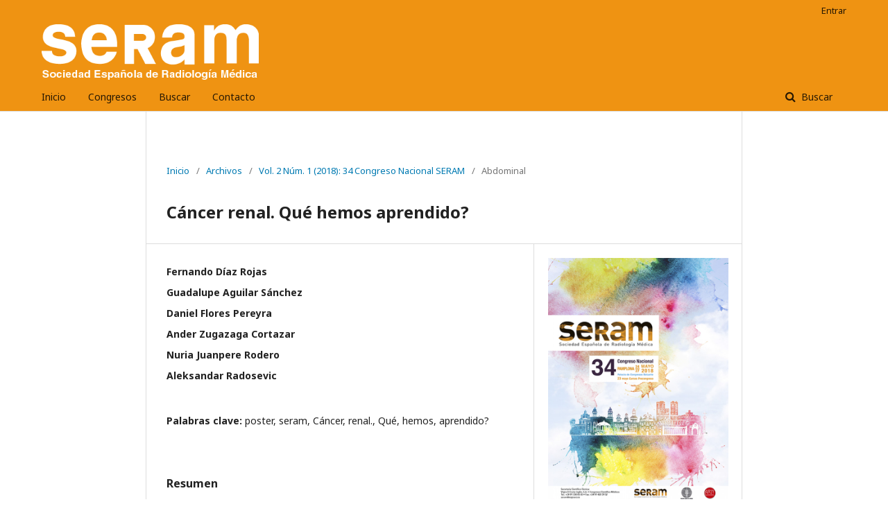

--- FILE ---
content_type: text/html; charset=utf-8
request_url: https://piper.espacio-seram.com/index.php/seram/article/view/7222
body_size: 5831
content:
	<!DOCTYPE html>
<html lang="es-ES" xml:lang="es-ES">
<head>
	<meta charset="utf-8">
	<meta name="viewport" content="width=device-width, initial-scale=1.0">
	<title>
		Cáncer renal. Qué hemos aprendido?
							| Seram
			</title>

	
<link rel="icon" href="https://piper.espacio-seram.com/public/journals/1/favicon_es_ES.png">
<meta name="generator" content="Open Journal Systems 3.2.1.2">
<meta name="keywords" content="poster posters posteres seram radiología presentaciones científicas seram">
<link rel="schema.DC" href="http://purl.org/dc/elements/1.1/" />
<meta name="DC.Creator.PersonalName" content="Fernando Díaz Rojas"/>
<meta name="DC.Creator.PersonalName" content="Guadalupe Aguilar Sánchez"/>
<meta name="DC.Creator.PersonalName" content="Daniel Flores Pereyra"/>
<meta name="DC.Creator.PersonalName" content="Ander Zugazaga Cortazar"/>
<meta name="DC.Creator.PersonalName" content="Nuria Juanpere Rodero"/>
<meta name="DC.Creator.PersonalName" content="Aleksandar Radosevic"/>
<meta name="DC.Date.created" scheme="ISO8601" content="2018-04-28"/>
<meta name="DC.Date.dateSubmitted" scheme="ISO8601" content="2018-04-28"/>
<meta name="DC.Date.issued" scheme="ISO8601" content="2018-04-28"/>
<meta name="DC.Date.modified" scheme="ISO8601" content="2022-03-14"/>
<meta name="DC.Description" xml:lang="es" content="Objetivos Docentes Recordar las claves del diagnóstico, tratamiento y seguimiento del cáncer renal. Mostrar la correlación anatomopatológica tanto del cáncer primario como de su repercusión sistémica. Insistir en la historia natural y la importancia del seguimiento. Revisión del tema Los tumores malignos del parénquima renal incluyen el carcinoma de células renales (CCR) subtipo células claras (75-80%), el CCR papilar (10-15%), el CCR cromófobo (5%), el carcinoma del conducto colector (1%) y tumores raros inclasificables (4%). Los avances en genética molecular demuestran que son neoplasias con diferencias citogenéticas, moleculares e histopatológicas, presentando una progresión de la enfermedad y un potencial metastásico distintos. Es importante aproximar por imagen el subtipo histológico y realizar una correcta estadificación inicial con el objetivo de optimizar su manejo (ablación percutánea, cirugía conservadora de órgano)  y predecir su evolución.  Las técnicas de imagen utilizadas incluyen la ecografía con y sin contraste, la tomografía computarizada y la resonancia magnética multifásicas. La recurrencia local en el lecho quirúrgico se produce en el 20-40% de pacientes y de forma característica se produce en los primeros 5 años posteriores a la cirugía. Es  más frecuente en pacientes con tumor primario superior a 5 cm, mayor grado nuclear de Fuhrman y un estadio más avanzado en el momento de la presentación.Conclusiones El cáncer renal, dependiendo del subtipo histológico, multifocalidad, perfil genético y estadificación inicial requerirá un manejo terapéutico concreto y presentará una evolución diferente, que determinará el tipo de seguimiento a realizar.   "/>
<meta name="DC.Format" scheme="IMT" content="application/pdf"/>
<meta name="DC.Identifier" content="7222"/>
<meta name="DC.Identifier.URI" content="https://piper.espacio-seram.com/index.php/seram/article/view/7222"/>
<meta name="DC.Language" scheme="ISO639-1" content="es"/>
<meta name="DC.Rights" content="Derechos de autor 2018 Seram"/>
<meta name="DC.Rights" content=""/>
<meta name="DC.Source" content="Seram"/>
<meta name="DC.Source.Issue" content="1"/>
<meta name="DC.Source.Volume" content="2"/>
<meta name="DC.Source.URI" content="https://piper.espacio-seram.com/index.php/seram"/>
<meta name="DC.Subject" xml:lang="es" content="aprendido?"/>
<meta name="DC.Title" content="Cáncer renal. Qué hemos aprendido?"/>
<meta name="DC.Type" content="Text.Serial.Journal"/>
<meta name="DC.Type.articleType" content="Abdominal"/>
<meta name="gs_meta_revision" content="1.1"/>
<meta name="citation_journal_title" content="Seram"/>
<meta name="citation_journal_abbrev" content="seram"/>
<meta name="citation_author" content="Fernando Díaz Rojas"/>
<meta name="citation_author" content="Guadalupe Aguilar Sánchez"/>
<meta name="citation_author" content="Daniel Flores Pereyra"/>
<meta name="citation_author" content="Ander Zugazaga Cortazar"/>
<meta name="citation_author" content="Nuria Juanpere Rodero"/>
<meta name="citation_author" content="Aleksandar Radosevic"/>
<meta name="citation_title" content="Cáncer renal. Qué hemos aprendido?"/>
<meta name="citation_language" content="es"/>
<meta name="citation_date" content="2018/04/28"/>
<meta name="citation_volume" content="2"/>
<meta name="citation_issue" content="1"/>
<meta name="citation_abstract_html_url" content="https://piper.espacio-seram.com/index.php/seram/article/view/7222"/>
<meta name="citation_keywords" xml:lang="es" content="poster"/>
<meta name="citation_keywords" xml:lang="es" content="seram"/>
<meta name="citation_keywords" xml:lang="es" content="Cáncer"/>
<meta name="citation_keywords" xml:lang="es" content="renal."/>
<meta name="citation_keywords" xml:lang="es" content="Qué"/>
<meta name="citation_keywords" xml:lang="es" content="hemos"/>
<meta name="citation_keywords" xml:lang="es" content="aprendido?"/>
<meta name="citation_pdf_url" content="https://piper.espacio-seram.com/index.php/seram/article/download/7222/5688"/>
	<link rel="stylesheet" href="https://piper.espacio-seram.com/index.php/seram/$$$call$$$/page/page/css?name=stylesheet" type="text/css" /><link rel="stylesheet" href="//fonts.googleapis.com/css?family=Noto+Sans:400,400italic,700,700italic" type="text/css" /><link rel="stylesheet" href="https://cdnjs.cloudflare.com/ajax/libs/font-awesome/4.7.0/css/font-awesome.css?v=3.2.1.2" type="text/css" /><link rel="stylesheet" href="https://piper.espacio-seram.com/plugins/generic/citations/css/citations.css?v=3.2.1.2" type="text/css" /><link rel="stylesheet" href="https://piper.espacio-seram.com/plugins/generic/orcidProfile/css/orcidProfile.css?v=3.2.1.2" type="text/css" /><link rel="stylesheet" href="https://piper.espacio-seram.com/plugins/generic/jatsParser/resources/styles/default/article.css?v=3.2.1.2" type="text/css" />
</head>
<body class="pkp_page_article pkp_op_view has_site_logo" dir="ltr">

	<div class="pkp_structure_page">

				<header class="pkp_structure_head" id="headerNavigationContainer" role="banner">
						 <nav class="cmp_skip_to_content" aria-label="Salta a los enlaces de contenido">
	<a href="#pkp_content_main">Ir al contenido principal</a>
	<a href="#siteNav">Ir al menú de navegación principal</a>
		<a href="#pkp_content_footer">Ir al pie de página del sitio</a>
</nav>

			<div class="pkp_head_wrapper">

				<div class="pkp_site_name_wrapper">
					<button class="pkp_site_nav_toggle">
						<span>Open Menu</span>
					</button>
										<div class="pkp_site_name">
																<a href="						https://piper.espacio-seram.com/index.php/seram/index
					" class="is_img">
							<img src="https://piper.espacio-seram.com/public/journals/1/pageHeaderLogoImage_es_ES.png" width="422" height="108" alt="Logo SERAM" />
						</a>
										</div>
				</div>

				
				<nav class="pkp_site_nav_menu" aria-label="Navegación del sitio">
					<a id="siteNav"></a>
					<div class="pkp_navigation_primary_row">
						<div class="pkp_navigation_primary_wrapper">
																				<ul id="navigationPrimary" class="pkp_navigation_primary pkp_nav_list">
								<li class="">
				<a href="https://piper.espacio-seram.com/">
					Inicio
				</a>
							</li>
								<li class="">
				<a href="https://piper.espacio-seram.com/index.html">
					Congresos
				</a>
							</li>
								<li class="">
				<a href="https://piper.espacio-seram.com/index.php/seram/search/search">
					Buscar
				</a>
							</li>
								<li class="">
				<a href="https://piper.espacio-seram.com/index.php/seram/about/contact">
					Contacto
				</a>
							</li>
			</ul>

				

																									
	<form class="pkp_search pkp_search_desktop" action="https://piper.espacio-seram.com/index.php/seram/search/search" method="get" role="search" aria-label="Búsqueda de artículos">
		<input type="hidden" name="csrfToken" value="c4cb5d12f894d664b3bff1e9ca425e3f">
				
			<input name="query" value="" type="text" aria-label="Búsqueda">
		

		<button type="submit">
			Buscar
		</button>
		<div class="search_controls" aria-hidden="true">
			<a href="https://piper.espacio-seram.com/index.php/seram/search/search" class="headerSearchPrompt search_prompt" aria-hidden="true">
				Buscar
			</a>
			<a href="#" class="search_cancel headerSearchCancel" aria-hidden="true"></a>
			<span class="search_loading" aria-hidden="true"></span>
		</div>
	</form>
													</div>
					</div>
					<div class="pkp_navigation_user_wrapper" id="navigationUserWrapper">
							<ul id="navigationUser" class="pkp_navigation_user pkp_nav_list">
								<li class="profile">
				<a href="https://piper.espacio-seram.com/index.php/seram/login">
					Entrar
				</a>
							</li>
										</ul>

					</div>
																			
	<form class="pkp_search pkp_search_mobile" action="https://piper.espacio-seram.com/index.php/seram/search/search" method="get" role="search" aria-label="Búsqueda de artículos">
		<input type="hidden" name="csrfToken" value="c4cb5d12f894d664b3bff1e9ca425e3f">
				
			<input name="query" value="" type="text" aria-label="Búsqueda">
		

		<button type="submit">
			Buscar
		</button>
		<div class="search_controls" aria-hidden="true">
			<a href="https://piper.espacio-seram.com/index.php/seram/search/search" class="headerSearchPrompt search_prompt" aria-hidden="true">
				Buscar
			</a>
			<a href="#" class="search_cancel headerSearchCancel" aria-hidden="true"></a>
			<span class="search_loading" aria-hidden="true"></span>
		</div>
	</form>
									</nav>
			</div><!-- .pkp_head_wrapper -->
		</header><!-- .pkp_structure_head -->

						<div class="pkp_structure_content">
			<div class="pkp_structure_main" role="main">
				<a id="pkp_content_main"></a>

<div class="page page_article">
			<nav class="cmp_breadcrumbs" role="navigation" aria-label="Usted está aquí:">
	<ol>
		<li>
			<a href="https://piper.espacio-seram.com/index.php/seram/index">
				Inicio
			</a>
			<span class="separator">/</span>
		</li>
		<li>
			<a href="https://piper.espacio-seram.com/index.php/seram/issue/archive">
				Archivos
			</a>
			<span class="separator">/</span>
		</li>
					<li>
				<a href="https://piper.espacio-seram.com/index.php/seram/issue/view/10">
					Vol. 2 Núm. 1 (2018): 34 Congreso Nacional SERAM
				</a>
				<span class="separator">/</span>
			</li>
				<li class="current" aria-current="page">
			<span aria-current="page">
									Abdominal
							</span>
		</li>
	</ol>
</nav>
	
			<article class="obj_article_details">

			<h1 class="page_title">
		Cáncer renal. Qué hemos aprendido?
	</h1>
	
	<div class="row">
		<div class="main_entry">

							<section class="item authors">
					<h2 class="pkp_screen_reader">Autores/as</h2>
					<ul class="authors">
											<li>
							<span class="name">
								Fernando Díaz Rojas
							</span>
																				</li>
											<li>
							<span class="name">
								Guadalupe Aguilar Sánchez
							</span>
																				</li>
											<li>
							<span class="name">
								Daniel Flores Pereyra
							</span>
																				</li>
											<li>
							<span class="name">
								Ander Zugazaga Cortazar
							</span>
																				</li>
											<li>
							<span class="name">
								Nuria Juanpere Rodero
							</span>
																				</li>
											<li>
							<span class="name">
								Aleksandar Radosevic
							</span>
																				</li>
										</ul>
				</section>
			
																														
									<section class="item keywords">
				<h2 class="label">
										Palabras clave:
				</h2>
				<span class="value">
											poster, 											seram, 											Cáncer, 											renal., 											Qué, 											hemos, 											aprendido?									</span>
			</section>
			
										<section class="item abstract">
					<h2 class="label">Resumen</h2>
					<b>Objetivos Docentes</b><br> Recordar las claves del diagnóstico, tratamiento y seguimiento del cáncer renal.<br> Mostrar la correlación anatomopatológica tanto del cáncer primario como de su repercusión sistémica.<br> Insistir en la historia natural y la importancia del seguimiento.<br> <br><b>Revisión del tema</b><br> Los tumores malignos del parénquima renal incluyen el carcinoma de células renales (CCR) subtipo células claras (75-80%), el CCR papilar (10-15%), el CCR cromófobo (5%), el carcinoma del conducto colector (1%) y tumores raros inclasificables (4%). Los avances en genética molecular demuestran que son neoplasias con diferencias citogenéticas, moleculares e histopatológicas, presentando una progresión de la enfermedad y un potencial metastásico distintos.<br> Es importante aproximar por imagen el subtipo histológico y realizar una correcta estadificación inicial con el objetivo de optimizar su manejo (ablación percutánea, cirugía conservadora de órgano)  y predecir su evolución. <br> Las técnicas de imagen utilizadas incluyen la ecografía con y sin contraste, la tomografía computarizada y la resonancia magnética multifásicas.<br> La recurrencia local en el lecho quirúrgico se produce en el 20-40% de pacientes y de forma característica se produce en los primeros 5 años posteriores a la cirugía. Es  más frecuente en pacientes con tumor primario superior a 5 cm, mayor grado nuclear de Fuhrman y un estadio más avanzado en el momento de la presentación.<br><b>Conclusiones</b><br> El cáncer renal, dependiendo del subtipo histológico, multifocalidad, perfil genético y estadificación inicial requerirá un manejo terapéutico concreto y presentará una evolución diferente, que determinará el tipo de seguimiento a realizar.<br>  <br> <br>
				</section>
			
			<div class="item downloads_chart">
	<h3 class="label">
		Descargas
	</h3>
	<div class="value">
		<canvas class="usageStatsGraph" data-object-type="Submission" data-object-id="7222"></canvas>
		<div class="usageStatsUnavailable" data-object-type="Submission" data-object-id="7222">
			Los datos de descargas todavía no están disponibles.
		</div>
	</div>
</div>


																																																						
						
		</div><!-- .main_entry -->

		<div class="entry_details">

										<div class="item cover_image">
					<div class="sub_item">
													<a href="https://piper.espacio-seram.com/index.php/seram/issue/view/10">
								<img src="https://piper.espacio-seram.com/public/journals/1/cover_issue_10_es_ES.jpg" alt="">
							</a>
											</div>
				</div>
			
										<div class="item galleys">
					<h2 class="pkp_screen_reader">
						Descargas
					</h2>
					<ul class="value galleys_links">
													<li>
								
	
							

<a class="obj_galley_link pdf" href="https://piper.espacio-seram.com/index.php/seram/article/view/7222/5688">

		
	PDF

	</a>
							</li>
											</ul>
				</div>
						
						<div class="item published">
				<section class="sub_item">
					<h2 class="label">
						Publicado
					</h2>
					<div class="value">
																			<span>2018-04-28</span>
																	</div>
				</section>
							</div>
			
										<div class="item citation">
					<section class="sub_item citation_display">
						<h2 class="label">
							Cómo citar
						</h2>
						<div class="value">
							<div id="citationOutput" role="region" aria-live="polite">
								<div class="csl-bib-body">
  <div class="csl-entry">Díaz Rojas, F., Aguilar Sánchez, G., Flores Pereyra, D., Zugazaga Cortazar, A., Juanpere Rodero, N., &#38; Radosevic, A. (2018). Cáncer renal. Qué hemos aprendido?. <i>Seram</i>, <i>2</i>(1). Recuperado a partir de https://piper.espacio-seram.com/index.php/seram/article/view/7222</div>
</div>
							</div>
							<div class="citation_formats">
								<button class="cmp_button citation_formats_button" aria-controls="cslCitationFormats" aria-expanded="false" data-csl-dropdown="true">
									Más formatos de cita
								</button>
								<div id="cslCitationFormats" class="citation_formats_list" aria-hidden="true">
									<ul class="citation_formats_styles">
																					<li>
												<a
													aria-controls="citationOutput"
													href="https://piper.espacio-seram.com/index.php/seram/citationstylelanguage/get/acm-sig-proceedings?submissionId=7222&amp;publicationId=8145"
													data-load-citation
													data-json-href="https://piper.espacio-seram.com/index.php/seram/citationstylelanguage/get/acm-sig-proceedings?submissionId=7222&amp;publicationId=8145&amp;return=json"
												>
													ACM
												</a>
											</li>
																					<li>
												<a
													aria-controls="citationOutput"
													href="https://piper.espacio-seram.com/index.php/seram/citationstylelanguage/get/acs-nano?submissionId=7222&amp;publicationId=8145"
													data-load-citation
													data-json-href="https://piper.espacio-seram.com/index.php/seram/citationstylelanguage/get/acs-nano?submissionId=7222&amp;publicationId=8145&amp;return=json"
												>
													ACS
												</a>
											</li>
																					<li>
												<a
													aria-controls="citationOutput"
													href="https://piper.espacio-seram.com/index.php/seram/citationstylelanguage/get/apa?submissionId=7222&amp;publicationId=8145"
													data-load-citation
													data-json-href="https://piper.espacio-seram.com/index.php/seram/citationstylelanguage/get/apa?submissionId=7222&amp;publicationId=8145&amp;return=json"
												>
													APA
												</a>
											</li>
																					<li>
												<a
													aria-controls="citationOutput"
													href="https://piper.espacio-seram.com/index.php/seram/citationstylelanguage/get/associacao-brasileira-de-normas-tecnicas?submissionId=7222&amp;publicationId=8145"
													data-load-citation
													data-json-href="https://piper.espacio-seram.com/index.php/seram/citationstylelanguage/get/associacao-brasileira-de-normas-tecnicas?submissionId=7222&amp;publicationId=8145&amp;return=json"
												>
													ABNT
												</a>
											</li>
																					<li>
												<a
													aria-controls="citationOutput"
													href="https://piper.espacio-seram.com/index.php/seram/citationstylelanguage/get/chicago-author-date?submissionId=7222&amp;publicationId=8145"
													data-load-citation
													data-json-href="https://piper.espacio-seram.com/index.php/seram/citationstylelanguage/get/chicago-author-date?submissionId=7222&amp;publicationId=8145&amp;return=json"
												>
													Chicago
												</a>
											</li>
																					<li>
												<a
													aria-controls="citationOutput"
													href="https://piper.espacio-seram.com/index.php/seram/citationstylelanguage/get/harvard-cite-them-right?submissionId=7222&amp;publicationId=8145"
													data-load-citation
													data-json-href="https://piper.espacio-seram.com/index.php/seram/citationstylelanguage/get/harvard-cite-them-right?submissionId=7222&amp;publicationId=8145&amp;return=json"
												>
													Harvard
												</a>
											</li>
																					<li>
												<a
													aria-controls="citationOutput"
													href="https://piper.espacio-seram.com/index.php/seram/citationstylelanguage/get/ieee?submissionId=7222&amp;publicationId=8145"
													data-load-citation
													data-json-href="https://piper.espacio-seram.com/index.php/seram/citationstylelanguage/get/ieee?submissionId=7222&amp;publicationId=8145&amp;return=json"
												>
													IEEE
												</a>
											</li>
																					<li>
												<a
													aria-controls="citationOutput"
													href="https://piper.espacio-seram.com/index.php/seram/citationstylelanguage/get/modern-language-association?submissionId=7222&amp;publicationId=8145"
													data-load-citation
													data-json-href="https://piper.espacio-seram.com/index.php/seram/citationstylelanguage/get/modern-language-association?submissionId=7222&amp;publicationId=8145&amp;return=json"
												>
													MLA
												</a>
											</li>
																					<li>
												<a
													aria-controls="citationOutput"
													href="https://piper.espacio-seram.com/index.php/seram/citationstylelanguage/get/turabian-fullnote-bibliography?submissionId=7222&amp;publicationId=8145"
													data-load-citation
													data-json-href="https://piper.espacio-seram.com/index.php/seram/citationstylelanguage/get/turabian-fullnote-bibliography?submissionId=7222&amp;publicationId=8145&amp;return=json"
												>
													Turabian
												</a>
											</li>
																					<li>
												<a
													aria-controls="citationOutput"
													href="https://piper.espacio-seram.com/index.php/seram/citationstylelanguage/get/vancouver?submissionId=7222&amp;publicationId=8145"
													data-load-citation
													data-json-href="https://piper.espacio-seram.com/index.php/seram/citationstylelanguage/get/vancouver?submissionId=7222&amp;publicationId=8145&amp;return=json"
												>
													Vancouver
												</a>
											</li>
																			</ul>
																			<div class="label">
											Descargar cita
										</div>
										<ul class="citation_formats_styles">
																							<li>
													<a href="https://piper.espacio-seram.com/index.php/seram/citationstylelanguage/download/ris?submissionId=7222&amp;publicationId=8145">
														<span class="fa fa-download"></span>
														Endnote/Zotero/Mendeley (RIS)
													</a>
												</li>
																							<li>
													<a href="https://piper.espacio-seram.com/index.php/seram/citationstylelanguage/download/bibtex?submissionId=7222&amp;publicationId=8145">
														<span class="fa fa-download"></span>
														BibTeX
													</a>
												</li>
																					</ul>
																	</div>
							</div>
						</div>
					</section>
				</div>
			
										<div class="item issue">

											<section class="sub_item">
							<h2 class="label">
								Número
							</h2>
							<div class="value">
								<a class="title" href="https://piper.espacio-seram.com/index.php/seram/issue/view/10">
									Vol. 2 Núm. 1 (2018): 34 Congreso Nacional SERAM
								</a>
							</div>
						</section>
					
											<section class="sub_item">
							<h2 class="label">
								Sección
							</h2>
							<div class="value">
								Abdominal
							</div>
						</section>
									</div>
			
																														
						
			

		</div><!-- .entry_details -->
	</div><!-- .row -->

</article>

	<div id="articlesBySimilarityList">
	</div>


</div><!-- .page -->

	</div><!-- pkp_structure_main -->

							</div><!-- pkp_structure_content -->

<div class="pkp_structure_footer_wrapper" role="contentinfo">
	<a id="pkp_content_footer"></a>

	<div class="pkp_structure_footer">

					<div class="pkp_footer_content">
				<p>Sistema de publicación de pósteres de la <strong>Sociedad Española de Radiología Médica</strong></p>
			</div>
		
		<div class="pkp_brand_footer" role="complementary">
			<a href="https://piper.espacio-seram.com/index.php/seram/about/aboutThisPublishingSystem">
				<img alt="Más información acerca del sistema de publicación, de la plataforma y del flujo de trabajo de OJS/PKP." src="https://piper.espacio-seram.com/templates/images/ojs_brand.png">
			</a>
		</div>
	</div>
</div><!-- pkp_structure_footer_wrapper -->

</div><!-- pkp_structure_page -->

<script src="//ajax.googleapis.com/ajax/libs/jquery/3.3.1/jquery.js?v=3.2.1.2" type="text/javascript"></script><script src="//ajax.googleapis.com/ajax/libs/jqueryui/1.12.0/jquery-ui.js?v=3.2.1.2" type="text/javascript"></script><script src="https://piper.espacio-seram.com/lib/pkp/js/lib/jquery/plugins/jquery.tag-it.js?v=3.2.1.2" type="text/javascript"></script><script src="https://piper.espacio-seram.com/plugins/themes/default/js/lib/popper/popper.js?v=3.2.1.2" type="text/javascript"></script><script src="https://piper.espacio-seram.com/plugins/themes/default/js/lib/bootstrap/util.js?v=3.2.1.2" type="text/javascript"></script><script src="https://piper.espacio-seram.com/plugins/themes/default/js/lib/bootstrap/dropdown.js?v=3.2.1.2" type="text/javascript"></script><script src="https://piper.espacio-seram.com/plugins/themes/default/js/main.js?v=3.2.1.2" type="text/javascript"></script><script src="https://piper.espacio-seram.com/plugins/generic/citationStyleLanguage/js/articleCitation.js?v=3.2.1.2" type="text/javascript"></script><script type="text/javascript">var pkpUsageStats = pkpUsageStats || {};pkpUsageStats.data = pkpUsageStats.data || {};pkpUsageStats.data.Submission = pkpUsageStats.data.Submission || {};pkpUsageStats.data.Submission[7222] = {"data":{"2022":{"1":0,"2":0,"3":1,"4":2,"5":16,"6":18,"7":18,"8":34,"9":27,"10":37,"11":47,"12":19},"2023":{"1":20,"2":19,"3":22,"4":25,"5":55,"6":30,"7":25,"8":30,"9":27,"10":25,"11":54,"12":35},"2024":{"1":46,"2":46,"3":60,"4":58,"5":67,"6":50,"7":55,"8":42,"9":62,"10":69,"11":56,"12":49},"2025":{"1":38,"2":63,"3":62,"4":75,"5":41,"6":42,"7":34,"8":30,"9":36,"10":27,"11":32,"12":26},"2026":{"1":27,"2":0,"3":0,"4":0,"5":0,"6":0,"7":0,"8":0,"9":0,"10":0,"11":0,"12":0}},"label":"Todas las descargas","color":"79,181,217","total":1779};</script><script src="https://cdnjs.cloudflare.com/ajax/libs/Chart.js/2.0.1/Chart.js?v=3.2.1.2" type="text/javascript"></script><script type="text/javascript">var pkpUsageStats = pkpUsageStats || {};pkpUsageStats.locale = pkpUsageStats.locale || {};pkpUsageStats.locale.months = ["Ene","Feb","Mar","Abr","May","Jun","Jul","Ago","Sep","Oct","Nov","Dic"];pkpUsageStats.config = pkpUsageStats.config || {};pkpUsageStats.config.chartType = "bar";</script><script src="https://piper.espacio-seram.com/plugins/generic/usageStats/js/UsageStatsFrontendHandler.js?v=3.2.1.2" type="text/javascript"></script><script type="text/javascript">
(function(i,s,o,g,r,a,m){i['GoogleAnalyticsObject']=r;i[r]=i[r]||function(){
(i[r].q=i[r].q||[]).push(arguments)},i[r].l=1*new Date();a=s.createElement(o),
m=s.getElementsByTagName(o)[0];a.async=1;a.src=g;m.parentNode.insertBefore(a,m)
})(window,document,'script','https://www.google-analytics.com/analytics.js','ga');

ga('create', 'UA-151962352-1', 'auto');
ga('send', 'pageview');
</script>


</body>
</html>


--- FILE ---
content_type: text/plain
request_url: https://www.google-analytics.com/j/collect?v=1&_v=j102&a=2120948703&t=pageview&_s=1&dl=https%3A%2F%2Fpiper.espacio-seram.com%2Findex.php%2Fseram%2Farticle%2Fview%2F7222&ul=en-us%40posix&dt=C%C3%A1ncer%20renal.%20Qu%C3%A9%20hemos%20aprendido%3F%20%7C%20Seram&sr=1280x720&vp=1280x720&_u=IEBAAEABAAAAACAAI~&jid=1251185897&gjid=1116157676&cid=1258102045.1769907325&tid=UA-151962352-1&_gid=1150030517.1769907325&_r=1&_slc=1&z=279967385
body_size: -453
content:
2,cG-VCJZN208FF